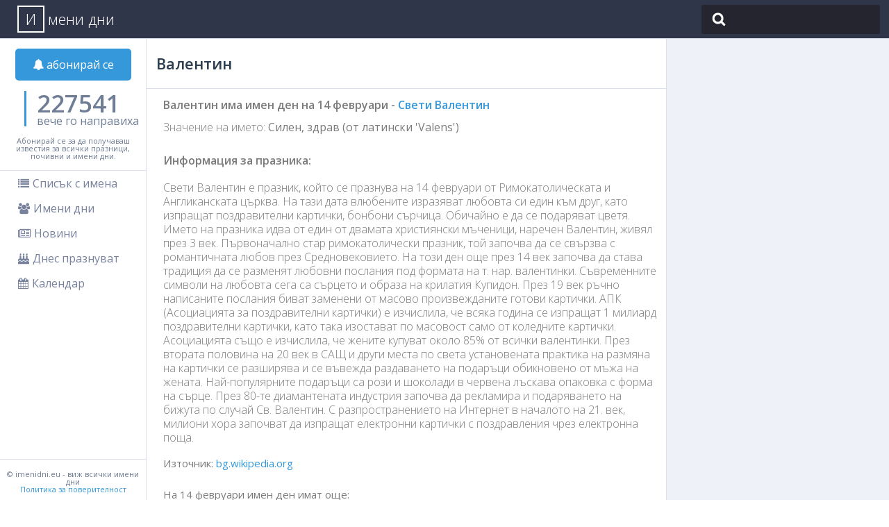

--- FILE ---
content_type: text/html; charset=UTF-8
request_url: https://imenidni.eu/ime/valentin
body_size: 4368
content:
<!DOCTYPE html>
<html lang="bg">
<head>
	<meta http-equiv="Content-Type" content="text/html; charset=UTF-8">
	<meta name="viewport" content="width=device-width">
		<title>Валентин има имен на 02.14.2026 г. - Свети Валентин. Имени дни през 2026.</title>
		<link rel="preconnect" href="https://fonts.gstatic.com/">
		<link rel="stylesheet" href="https://fonts.googleapis.com/css?family=Open+Sans:400,300,600&subset=latin,cyrillic&display=swap">

		<meta name="description" content="На 02.14.2026 г. празнуваме Свети Валентин. На този ден Валентин празнува своят имен ден. Детайлна информация за имена и имени дни през 2026!" />

		<meta name="keywords" content="валентин имен ден 2026, валентин, именни дни, имени дни 2026, празници през 2026, български именни дни, календар на именните дни, предстоящи именни дни, списък с именни дни, именни дни днес, кой има имен ден днес, имен ден календар, празници и именни дни, християнски именни дни, именни дни по месеци, традиции и обичаи именни дни, кой празнува имен ден утре, популярни имена и именни дни, кога е именният ми ден, пожелания за имен ден">

		<meta property="og:title" content="Имени дни през 2026 - Кога празнуваме имен ден през 2026?"/>
		<meta property="og:url" content=“http://imenidni.eu/”/>
		<meta property="og:description" content="Вижте всички имени дни през 2026 година. Всички имена, всички дати, всеки имен ден през годината. Детайлна информация за имена и имени дни!"/>

							
		<script async src="//pagead2.googlesyndication.com/pagead/js/adsbygoogle.js"></script>
	<script>
	
	  (adsbygoogle = window.adsbygoogle || []).push({
	    google_ad_client: "ca-pub-9524814256627576",
	    enable_page_level_ads: true
	  });
	
	</script>
		
	<meta property="og:image" content="http://imenidni.eu/html/img/og.jpg"/>
	<link rel="SHORTCUT ICON" type="image/x-icon" href="/favicon.ico" />
	<link href='https://fonts.googleapis.com/css?family=Open+Sans:400,300,600&subset=latin,cyrillic&display=swap' rel='stylesheet' type='text/css'>
	<link rel="stylesheet" href="/static/css/style.css?v=09.03.25.04" media="screen">
	<script src="/static/js/jquery-3.4.1.min.js"></script>
	<script src="/static/js/main.js"></script>
	<link rel="manifest" href="/manifest.json">
	</head>
<body>
<div class="header_wrapper">
	<div class="header">
		<div class="menu-toggle"><i class="icon-menu"></i></div>
		<a href="/" class="title"><span class="boza">И</span>мени дни</a>
		<div class="search" id="name_search">
			<input type="text" name="search" autocomplete="off" />
			<ul id="results">&nbsp;</ul>
		</div>
	</div>
	<div class="clearfix"></div>
</div>
<div id="page_wrapper">
		<div class="left">
		<div class="subscribe">
			<a href="#subscribe" class="modal-toggle"><i class="icon-notify"></i> абонирай се</a>
			<div class="counter" data-subscribers="227541"><span class="cnt"></span> вече го направиха</div>
			
			<script type="text/javascript">
					jQuery(".counter").prop('subscribers',0).animate({ subscribers: jQuery('.counter').data('subscribers')},{
						duration: 2500, 
						easing: 'swing',
						step: function (now) {
							jQuery('.cnt','.counter').text(Math.ceil(now));
						}
				    });
			</script>
			
			<div class="mumbojumbo">Абонирай се за да получаваш известия за всички празници, почивни и имени дни.</div>
		</div>
		<ul class="navigation">
			<li><a href="/imena"><i class="icon-list"></i>Списък с имена</a></li>
			<li><a href="/imeni-dni"><i class="icon-namedays"></i>Имени дни</a></li>
			<li><a href="/novini/"><i class="icon-news"></i>Новини</a></li>
			<li><a href="/dnes-praznuvat"><i class="icon-cake"></i>Днес празнуват</a></li>
			<li><a href="/kalendar"><i class="icon-calendar"></i>Календар</a></li>
			<!--<li><a href="http://pochivnidni.eu/" target="_blank"><i class="icon-holidays"></i>Почивни дни</a></li>-->
		</ul>
		<div class="footer">&copy; imenidni.eu - виж всички имени дни</a><br /><a href="/privacy">Политика за поверителност</a></div>
	</div>
	<div class="center">
	<div class="holiday">
		
		<h1 class="ntitle">Валентин</h1>
		<div class="description">
			<h2>Валентин има имен ден на 14 февруари - <a href="/den/6hed">Свети Валентин</a></h2>
						<div class="meaning">
				Значение на името: <strong>Силен, здрав (от латински 'Valens')</strong>
			</div>
						<p><strong>Информация за празника:</strong></p>
			<span>Свети Валентин е празник, който се празнува на 14 февруари от Римокатолическата и Англиканската църква. На тази дата влюбените изразяват любовта си един към друг, като изпращат поздравителни картички, бонбони сърчица. Обичайно е да се подаряват цветя.

Името на празника идва от един от двамата християнски мъченици, наречен Валентин, живял през 3 век. Първоначално стар римокатолически празник, той започва да се свързва с романтичната любов през Средновековието.

На този ден още през 14 век започва да става традиция да се разменят любовни послания под формата на т. нар. валентинки. Съвременните символи на любовта сега са сърцето и образа на крилатия Купидон. През 19 век ръчно написаните послания биват заменени от масово произвежданите готови картички. АПК (Асоциацията за поздравителни картички) е изчислила, че всяка година се изпращат 1 милиард поздравителни картички, като така изостават по масовост само от коледните картички. Асоциацията също е изчислила, че жените купуват около 85% от всички валентинки.

През втората половина на 20 век в САЩ и други места по света установената практика на размяна на картички се разширява и се въвежда раздаването на подаръци обикновено от мъжа на жената. Най-популярните подаръци са рози и шоколади в червена лъскава опаковка с форма на сърце. През 80-те диамантената индустрия започва да рекламира и подаряването на бижута по случай Св. Валентин. С разпространението на Интернет в началото на 21. век, милиони хора започват да изпращат електронни картички с поздравления чрез електронна поща.</span>
						Източник: <a href="https://bg.wikipedia.org/wiki/%D0%A1%D0%B2%D0%B5%D1%82%D0%B8_%D0%92%D0%B0%D0%BB%D0%B5%D0%BD%D1%82%D0%B8%D0%BD" target="_blank">bg.wikipedia.org</a><br /><br /><br />
						
			На 14 февруари имен ден имат още:
			<div class="names">
				<ul class="names">
										<li itemprop="performer" itemscope="" itemtype="http://schema.org/Person"><a href="/ime/valentin" itemprop="name">Валентин</a></li>
										<li itemprop="performer" itemscope="" itemtype="http://schema.org/Person"><a href="/ime/valentina" itemprop="name">Валентина</a></li>
										<li itemprop="performer" itemscope="" itemtype="http://schema.org/Person"><a href="/ime/valyo" itemprop="name">Вальо</a></li>
										<li itemprop="performer" itemscope="" itemtype="http://schema.org/Person"><a href="/ime/valju" itemprop="name">Валю</a></li>
										<li itemprop="performer" itemscope="" itemtype="http://schema.org/Person"><a href="/ime/valja" itemprop="name">Валя</a></li>
									</ul>
			</div>
			
						<h3>Известни личности:</h3>
			<div class="names">
				<ul class="names notable">
										<li>Валентин Йорданов (борец)</li>
										<li>Валентин Златев (бизнесмен)</li>
									</ul>
			</div>
					</div>
	</div>
</div>
		<div class="right">
		<div class="bl">
			<script async src="//pagead2.googlesyndication.com/pagead/js/adsbygoogle.js"></script>
			<!-- Imenidni - display -->
			<ins class="adsbygoogle"
			     style="display:inline-block;width:300px;height:250px"
			     data-ad-client="ca-pub-9524814256627576"
			     data-ad-slot="7682879649"></ins>
			<script>
			(adsbygoogle = window.adsbygoogle || []).push({});
			</script>
		</div>
	</div></div>
<div class="lightbox_wrapper">
	<div class="box">
		<div class="header">
			<h1>Абонамент за бюлетин</h1>
			<a class="close modal-toggle"><i class="icon-close"></i></a>
		</div>
		<div class="form">
			<div class="row">
				Само с един клик ще получаваш ежедневни известия за предстоящите имени дни на твоя имейл адрес.
			</div>
			<div class="row name" style="position: relative;">
				<h2>Име</h2>
				<input name="name" type="text" value="" autocomplete="off" placeholder="" />
				<span class="error"></span>
			</div>
			<div class="row email" style="position: relative;">
				<h2>Имейл адрес</h2>
				<input name="email" type="text" value="" autocomplete="off" placeholder="" />
				<span class="error"></span>
			</div>
			<div class="row">
				<a class="subscribe">Абонирай се</a>
			</div>
			<div class="sitnibukvi">
				С предоставянето нa имейл адреса се съгласявам imenidni.eu да изпраща на него информация за новини, услуги, промоции, разработки, както и да съхранява моите лични данни. 	
			</div>
		</div>
	</div>
</div>
<div class="notify"></div>

<script>
  
  (function(i,s,o,g,r,a,m){i['GoogleAnalyticsObject']=r;i[r]=i[r]||function(){
  (i[r].q=i[r].q||[]).push(arguments)},i[r].l=1*new Date();a=s.createElement(o),
  m=s.getElementsByTagName(o)[0];a.async=1;a.src=g;m.parentNode.insertBefore(a,m)
  })(window,document,'script','//www.google-analytics.com/analytics.js','ga');

  ga('create', 'UA-45860728-2', 'auto');
  ga('send', 'pageview');
  
</script>

<script defer src="https://static.cloudflareinsights.com/beacon.min.js/vcd15cbe7772f49c399c6a5babf22c1241717689176015" integrity="sha512-ZpsOmlRQV6y907TI0dKBHq9Md29nnaEIPlkf84rnaERnq6zvWvPUqr2ft8M1aS28oN72PdrCzSjY4U6VaAw1EQ==" data-cf-beacon='{"version":"2024.11.0","token":"56c99d4c05ac451199fbf20bf0a9297c","r":1,"server_timing":{"name":{"cfCacheStatus":true,"cfEdge":true,"cfExtPri":true,"cfL4":true,"cfOrigin":true,"cfSpeedBrain":true},"location_startswith":null}}' crossorigin="anonymous"></script>
</body>
</html>


--- FILE ---
content_type: text/html; charset=utf-8
request_url: https://www.google.com/recaptcha/api2/aframe
body_size: 265
content:
<!DOCTYPE HTML><html><head><meta http-equiv="content-type" content="text/html; charset=UTF-8"></head><body><script nonce="_t7vPPn7puO_aV3pFd35_g">/** Anti-fraud and anti-abuse applications only. See google.com/recaptcha */ try{var clients={'sodar':'https://pagead2.googlesyndication.com/pagead/sodar?'};window.addEventListener("message",function(a){try{if(a.source===window.parent){var b=JSON.parse(a.data);var c=clients[b['id']];if(c){var d=document.createElement('img');d.src=c+b['params']+'&rc='+(localStorage.getItem("rc::a")?sessionStorage.getItem("rc::b"):"");window.document.body.appendChild(d);sessionStorage.setItem("rc::e",parseInt(sessionStorage.getItem("rc::e")||0)+1);localStorage.setItem("rc::h",'1768979776443');}}}catch(b){}});window.parent.postMessage("_grecaptcha_ready", "*");}catch(b){}</script></body></html>